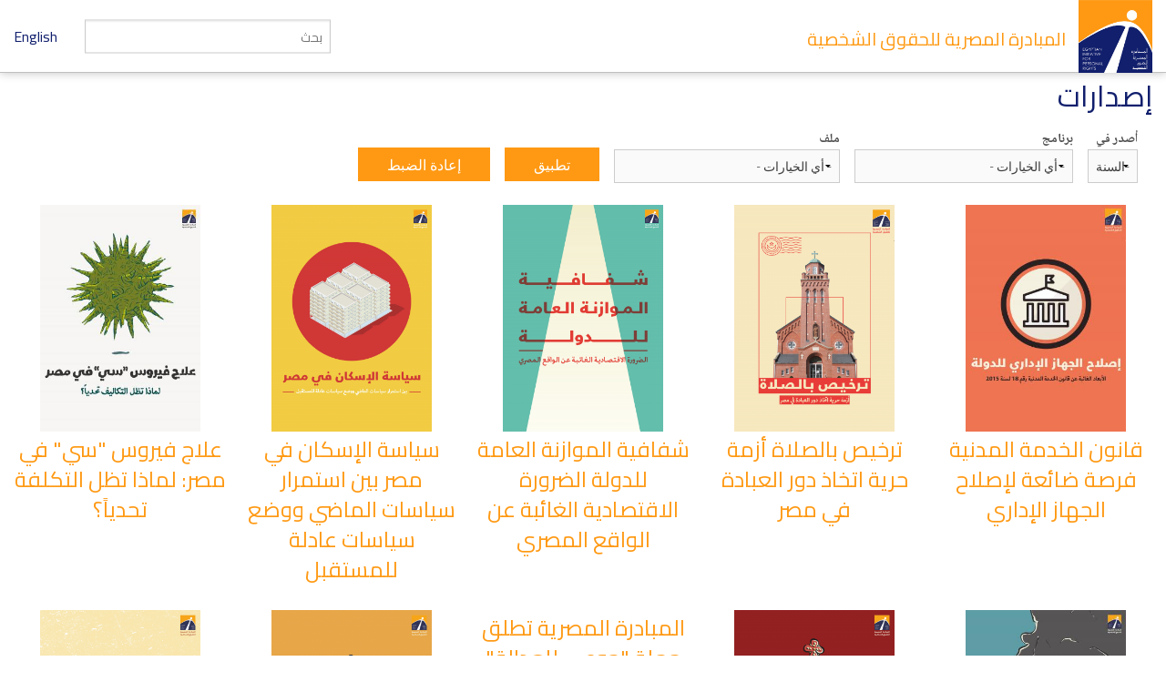

--- FILE ---
content_type: text/html; charset=utf-8
request_url: https://eipr.org/publications/%25D8%25A3%25D8%25B3%25D8%25A6%25D9%2584%25D8%25A9-%25D8%25A3%25D8%25AE%25D9%2584%25D8%25A7%25D9%2582%25D9%258A%25D8%25A9-%25D8%25AD%25D9%2588%25D9%2584-%25D8%25A7%25D9%2584%25D8%25AA%25D8%25AC%25D8%25A7%25D8%25B1%25D8%25A8-%25D8%25A7%25D9%2584%25D8%25B3%25D8%25B1%25D9%258A%25D8%25B1%25D9%258A%25D8%25A9-%25D8%25B9%25D9%2584%25D9%2589-%25D8%25A7%25D9%2584%25D8%25AF%25D9%2588%25D8%25A7%25D8%25A1-%25D9%2581%25D9%258A-%25D9%2585%25D8%25B5%25D8%25B1-%25D8%25AA%25D8%25AD%25D8%25AF%25D9%258A%25D8%25A7%25D8%25AA-%25D9%2585%25D8%25AD%25D9%2584%25D9%258A%25D8%25A9-%25D9%2588%25D8%25AA%25D9%2585%25D9%2588%25D9%258A%25D9%2584-%25D9%2585%25D9%2586-%25D8%25A7%25D9%2584%25D8%25B4%25D8%25B1%25D9%2583%25D8%25A7%25D8%25AA?page=8
body_size: 10392
content:
<!DOCTYPE html>
<!-- Sorry no IE7 support! -->
<!-- @see http://foundation.zurb.com/docs/index.html#basicHTMLMarkup -->

<!--[if IE 8]><html class="no-js lt-ie9" lang="ar" dir="rtl"> <![endif]-->
<!--[if gt IE 8]><!--> <html class="no-js" lang="ar" dir="rtl"> <!--<![endif]-->
<head>
  <meta charset="utf-8" />
<meta name="Generator" content="Drupal 7 (http://drupal.org)" />
<link rel="shortcut icon" href="https://eipr.org/sites/all/themes/eipr_theme/favicon.ico" />
<meta name="viewport" content="width=device-width, initial-scale=1.0" />
<meta http-equiv="ImageToolbar" content="false" />
  <title>إصدارات | المبادرة المصرية للحقوق الشخصية</title>
  <link rel="stylesheet" href="https://eipr.org/sites/default/files/css/css_37UrSopylIXHsBeTUewrpvuk1zvG5RvgG9GjtqzpB3o.css" />
<link rel="stylesheet" href="https://eipr.org/sites/default/files/css/css_5l1cai_VAFoFfNANxOv-NDZQRq24abSpi1mb3rGVIOc.css" />
<link rel="stylesheet" href="https://eipr.org/sites/default/files/css/css_J_ohCc4QbnxDfnfgjYYxwNiWCtINl1cXgwvMeKXbRBE.css" />
<link rel="stylesheet" href="https://eipr.org/sites/default/files/css/css_rzaY4ySU-gfEaDe3vqmE0XWvgkNEnw7bi-8_0qNMisE.css" />
<link rel="stylesheet" href="https://eipr.org/sites/default/files/css/css_BL5NM_VLF49l-8DQuiZavze3GytJm3PchMreJsouyus.css" />
  <script src="https://eipr.org/sites/default/files/js/js_mOx0WHl6cNZI0fqrVldT0Ay6Zv7VRFDm9LexZoNN_NI.js"></script>
<script>document.createElement( "picture" );</script>
<script src="https://eipr.org/sites/default/files/js/js_GOikDsJOX04Aww72M-XK1hkq4qiL_1XgGsRdkL0XlDo.js"></script>
<script src="https://eipr.org/sites/default/files/js/js_hQfFzGrpUmslJ_hSV1l9Eb2JUtiDbZ5HWg2EA0MvjP0.js"></script>
<script src="https://eipr.org/sites/default/files/js/js_jO9lnNtXPrEzSCKDnID__CEMS3W_tNf3nJtkJbsqKas.js"></script>
<script src="https://www.googletagmanager.com/gtag/js?id=G-CD1SDME3TL"></script>
<script>window.dataLayer = window.dataLayer || [];function gtag(){dataLayer.push(arguments)};gtag("js", new Date());gtag("set", "developer_id.dMDhkMT", true);gtag("config", "G-CD1SDME3TL", {"groups":"default","anonymize_ip":true});</script>
<script src="https://eipr.org/sites/default/files/js/js_tohoW3twjd_OSPfKXmVI7MehgV6-owA0T9aRVyG2VmA.js"></script>
<script src="https://eipr.org/sites/default/files/js/js__iH934giAlZ-0kZ9_CYOwL3I8pEoVFyNmAajxNiQBYA.js"></script>
<script>jQuery.extend(Drupal.settings, {"basePath":"\/","pathPrefix":"","setHasJsCookie":0,"ajaxPageState":{"theme":"eipr_theme","theme_token":"r3PnkI-E3FFhQX9DEiZAjPVjKGuSmhKpoAvolwDVVEw","js":{"sites\/all\/modules\/contrib\/picture\/picturefill\/picturefill.min.js":1,"sites\/all\/modules\/contrib\/picture\/picture.min.js":1,"sites\/all\/modules\/contrib\/jquery_update\/replace\/jquery\/1.12\/jquery.min.js":1,"0":1,"misc\/jquery-extend-3.4.0.js":1,"misc\/jquery-html-prefilter-3.5.0-backport.js":1,"misc\/jquery.once.js":1,"misc\/drupal.js":1,"sites\/all\/modules\/contrib\/jquery_update\/js\/jquery_browser.js":1,"sites\/all\/libraries\/chosen\/chosen.jquery.min.js":1,"public:\/\/languages\/ar_GMNriwBByhoaaqd-yxYHqOoG31eNINTMNuUg3IWjhMQ.js":1,"sites\/all\/modules\/contrib\/google_analytics\/googleanalytics.js":1,"https:\/\/www.googletagmanager.com\/gtag\/js?id=G-CD1SDME3TL":1,"1":1,"sites\/all\/modules\/contrib\/chosen\/chosen.js":1,"sites\/all\/themes\/zurb_foundation\/js\/vendor\/modernizr.js":1,"sites\/all\/themes\/eipr_theme\/js\/foundation.min.js":1,"sites\/all\/themes\/eipr_theme\/js\/libs.min.js":1,"sites\/all\/themes\/eipr_theme\/js\/app.min.js":1},"css":{"modules\/system\/system.base.css":1,"modules\/system\/system.base-rtl.css":1,"modules\/system\/system.menus-rtl.css":1,"modules\/system\/system.messages.css":1,"modules\/system\/system.messages-rtl.css":1,"modules\/system\/system.theme.css":1,"modules\/system\/system.theme-rtl.css":1,"sites\/all\/libraries\/chosen\/chosen.css":1,"sites\/all\/modules\/contrib\/chosen\/css\/chosen-drupal.css":1,"modules\/book\/book.css":1,"modules\/book\/book-rtl.css":1,"modules\/field\/theme\/field.css":1,"modules\/field\/theme\/field-rtl.css":1,"sites\/all\/modules\/contrib\/footnotes\/footnotes.css":1,"sites\/all\/modules\/contrib\/footnotes\/footnotes-rtl.css":1,"modules\/node\/node.css":1,"sites\/all\/modules\/contrib\/picture\/picture_wysiwyg.css":1,"modules\/search\/search.css":1,"modules\/search\/search-rtl.css":1,"modules\/user\/user.css":1,"modules\/user\/user-rtl.css":1,"sites\/all\/modules\/contrib\/views\/css\/views.css":1,"sites\/all\/modules\/contrib\/views\/css\/views-rtl.css":1,"sites\/all\/modules\/contrib\/ctools\/css\/ctools.css":1,"sites\/all\/modules\/contrib\/panels\/css\/panels.css":1,"sites\/all\/libraries\/fontello\/css\/fontello.css":1,"sites\/all\/modules\/contrib\/social_media_links\/social_media_links.css":1,"sites\/all\/themes\/eipr_theme\/css\/normalize.css":1,"sites\/all\/themes\/eipr_theme\/css\/foundation.min.css":1,"sites\/all\/themes\/eipr_theme\/css\/eipr_theme.css":1,"public:\/\/css\/eipr_theme-auto-rtl.css":1,"sites\/all\/themes\/eipr_theme\/fonts\/foundation-icons\/foundation-icons.css":1}},"chosen":{"selector":"","minimum_single":10,"minimum_multiple":0,"minimum_width":200,"options":{"allow_single_deselect":true,"disable_search":false,"disable_search_threshold":5,"search_contains":true,"placeholder_text_multiple":"Choose some options","placeholder_text_single":"Choose an option","no_results_text":"No results match","inherit_select_classes":true}},"urlIsAjaxTrusted":{"\/publications\/%25D8%25A3%25D8%25B3%25D8%25A6%25D9%2584%25D8%25A9-%25D8%25A3%25D8%25AE%25D9%2584%25D8%25A7%25D9%2582%25D9%258A%25D8%25A9-%25D8%25AD%25D9%2588%25D9%2584-%25D8%25A7%25D9%2584%25D8%25AA%25D8%25AC%25D8%25A7%25D8%25B1%25D8%25A8-%25D8%25A7%25D9%2584%25D8%25B3%25D8%25B1%25D9%258A%25D8%25B1%25D9%258A%25D8%25A9-%25D8%25B9%25D9%2584%25D9%2589-%25D8%25A7%25D9%2584%25D8%25AF%25D9%2588%25D8%25A7%25D8%25A1-%25D9%2581%25D9%258A-%25D9%2585%25D8%25B5%25D8%25B1-%25D8%25AA%25D8%25AD%25D8%25AF%25D9%258A%25D8%25A7%25D8%25AA-%25D9%2585%25D8%25AD%25D9%2584%25D9%258A%25D8%25A9-%25D9%2588%25D8%25AA%25D9%2585%25D9%2588%25D9%258A%25D9%2584-%25D9%2585%25D9%2586-%25D8%25A7%25D9%2584%25D8%25B4%25D8%25B1%25D9%2583%25D8%25A7%25D8%25AA":true,"\/publications\/%25D8%25A3%25D8%25B3%25D8%25A6%25D9%2584%25D8%25A9-%25D8%25A3%25D8%25AE%25D9%2584%25D8%25A7%25D9%2582%25D9%258A%25D8%25A9-%25D8%25AD%25D9%2588%25D9%2584-%25D8%25A7%25D9%2584%25D8%25AA%25D8%25AC%25D8%25A7%25D8%25B1%25D8%25A8-%25D8%25A7%25D9%2584%25D8%25B3%25D8%25B1%25D9%258A%25D8%25B1%25D9%258A%25D8%25A9-%25D8%25B9%25D9%2584%25D9%2589-%25D8%25A7%25D9%2584%25D8%25AF%25D9%2588%25D8%25A7%25D8%25A1-%25D9%2581%25D9%258A-%25D9%2585%25D8%25B5%25D8%25B1-%25D8%25AA%25D8%25AD%25D8%25AF%25D9%258A%25D8%25A7%25D8%25AA-%25D9%2585%25D8%25AD%25D9%2584%25D9%258A%25D8%25A9-%25D9%2588%25D8%25AA%25D9%2585%25D9%2588%25D9%258A%25D9%2584-%25D9%2585%25D9%2586-%25D8%25A7%25D9%2584%25D8%25B4%25D8%25B1%25D9%2583%25D8%25A7%25D8%25AA?page=8":true},"googleanalytics":{"account":["G-CD1SDME3TL"],"trackOutbound":1,"trackMailto":1,"trackDownload":1,"trackDownloadExtensions":"7z|aac|arc|arj|asf|asx|avi|bin|csv|doc(x|m)?|dot(x|m)?|exe|flv|gif|gz|gzip|hqx|jar|jpe?g|js|mp(2|3|4|e?g)|mov(ie)?|msi|msp|pdf|phps|png|ppt(x|m)?|pot(x|m)?|pps(x|m)?|ppam|sld(x|m)?|thmx|qtm?|ra(m|r)?|sea|sit|tar|tgz|torrent|txt|wav|wma|wmv|wpd|xls(x|m|b)?|xlt(x|m)|xlam|xml|z|zip"},"currentPath":"publications\/%D8%A3%D8%B3%D8%A6%D9%84%D8%A9-%D8%A3%D8%AE%D9%84%D8%A7%D9%82%D9%8A%D8%A9-%D8%AD%D9%88%D9%84-%D8%A7%D9%84%D8%AA%D8%AC%D8%A7%D8%B1%D8%A8-%D8%A7%D9%84%D8%B3%D8%B1%D9%8A%D8%B1%D9%8A%D8%A9-%D8%B9%D9%84%D9%89-%D8%A7%D9%84%D8%AF%D9%88%D8%A7%D8%A1-%D9%81%D9%8A-%D9%85%D8%B5%D8%B1-%D8%AA%D8%AD%D8%AF%D9%8A%D8%A7%D8%AA-%D9%85%D8%AD%D9%84%D9%8A%D8%A9-%D9%88%D8%AA%D9%85%D9%88%D9%8A%D9%84-%D9%85%D9%86-%D8%A7%D9%84%D8%B4%D8%B1%D9%83%D8%A7%D8%AA","currentPathIsAdmin":false});</script>
  <!--[if lt IE 9]>
		<script src="http://html5shiv.googlecode.com/svn/trunk/html5.js"></script>
	<![endif]-->
</head>
<body class="html not-front not-logged-in no-sidebars page-publications [base64] i18n-ar lang-ar section-publications views-page" >
  <div class="skip-link">
    <a href="#main-content" class="element-invisible element-focusable">تجاوز إلى المحتوى الرئيسي</a>
  </div>
    <!--.page -->
<div role="document" class="page">

  <!--.l-header -->
  <header role="banner" class="l-header">
    <!-- Title, slogan and menu -->
    <section class="row collapse">
      <div class="columns">
        <a href="/" rel="home" title="المبادرة المصرية للحقوق الشخصية الرئيسية"><img class="logo" typeof="foaf:Image" src="https://eipr.org/sites/all/themes/eipr_theme/logo.png" alt="المبادرة المصرية للحقوق الشخصية logo" title="المبادرة المصرية للحقوق الشخصية الرئيسية" /></a>        <h1 id="site-name" class="hide-for-small">
          <a href="/" title="الرئيسية" rel="home"><span>المبادرة المصرية للحقوق الشخصية</span></a>
        </h1>
        <a href="/en" class="site-language-switcher en">English</a>                  <div class="search-form-wrapper">
            <form action="/search" method="get" id="search-form" accept-charset="UTF-8">
              <input type="text" id="edit-keywords" name="keywords" value="" size="20" maxlength="128" class="form-text" placeholder="بحث">
            </form>
          </div>
              </div>
    </section>
    <!-- End title, slogan and menu -->
      </header>
  <!--/.l-header -->
    
  
  <!--.l-main -->
  <main role="main" class="l-main">
    <!-- .l-main region -->
    <div class="main">
      <div class="page-title-container">
                            <h1 id="page-title" class="title">إصدارات</h1>
                  
                                    
              </div>
        
      
    <div class="view view-publications view-id-publications view-display-id-page_publications view-dom-id-06833197634b75754c2fccdc70b9d301">
        
      <div class="view-filters">
      <form action="/publications/%25D8%25A3%25D8%25B3%25D8%25A6%25D9%2584%25D8%25A9-%25D8%25A3%25D8%25AE%25D9%2584%25D8%25A7%25D9%2582%25D9%258A%25D8%25A9-%25D8%25AD%25D9%2588%25D9%2584-%25D8%25A7%25D9%2584%25D8%25AA%25D8%25AC%25D8%25A7%25D8%25B1%25D8%25A8-%25D8%25A7%25D9%2584%25D8%25B3%25D8%25B1%25D9%258A%25D8%25B1%25D9%258A%25D8%25A9-%25D8%25B9%25D9%2584%25D9%2589-%25D8%25A7%25D9%2584%25D8%25AF%25D9%2588%25D8%25A7%25D8%25A1-%25D9%2581%25D9%258A-%25D9%2585%25D8%25B5%25D8%25B1-%25D8%25AA%25D8%25AD%25D8%25AF%25D9%258A%25D8%25A7%25D8%25AA-%25D9%2585%25D8%25AD%25D9%2584%25D9%258A%25D8%25A9-%25D9%2588%25D8%25AA%25D9%2585%25D9%2588%25D9%258A%25D9%2584-%25D9%2585%25D9%2586-%25D8%25A7%25D9%2584%25D8%25B4%25D8%25B1%25D9%2583%25D8%25A7%25D8%25AA" method="get" id="views-exposed-form-publications-page-publications" accept-charset="UTF-8"><div><div class="views-exposed-form">
  <div class="views-exposed-widgets clearfix">
          <div id="date_views_exposed_filter-535a39d7a437205b3cc319d1a8ecad7b-wrapper" class="views-exposed-widget views-widget-filter-date_filter">
                  <label for="date_views_exposed_filter-535a39d7a437205b3cc319d1a8ecad7b">
            أصدر في          </label>
                        <div class="views-widget">
          <div id="date_views_exposed_filter-535a39d7a437205b3cc319d1a8ecad7b" class="form-wrapper"><div id="edit-date-filter-value-wrapper"><div id="edit-date-filter-value-inside-wrapper"><div  class="container-inline-date"><div class="form-item form-type-date-select form-item-date-filter-value">
  <label class="element-invisible" for="edit-date-filter-value">‏أصدر في ‏</label>
 <div id="edit-date-filter-value"  class="date-padding clearfix"><div class="form-item form-type-select form-item-date-filter-value-year">
  <label class="element-invisible" for="edit-date-filter-value-year">‏السنة ‏</label>
 <div class="date-year"><select class="date-year chosen-rtl form-select" id="edit-date-filter-value-year" name="date_filter[value][year]"><option value="" selected="selected">-السنة</option><option value="2001">2001</option><option value="2002">2002</option><option value="2003">2003</option><option value="2004">2004</option><option value="2005">2005</option><option value="2006">2006</option><option value="2007">2007</option><option value="2008">2008</option><option value="2009">2009</option><option value="2010">2010</option><option value="2011">2011</option><option value="2012">2012</option><option value="2013">2013</option><option value="2014">2014</option><option value="2015">2015</option><option value="2016">2016</option><option value="2017">2017</option><option value="2018">2018</option><option value="2019">2019</option><option value="2020">2020</option><option value="2021">2021</option><option value="2022">2022</option><option value="2023">2023</option><option value="2024">2024</option><option value="2025">2025</option><option value="2026">2026</option></select></div>
</div>
</div>
</div>
</div></div></div></div>        </div>
              </div>
          <div id="edit-tid-i18n-wrapper" class="views-exposed-widget views-widget-filter-tid_i18n">
                  <label for="edit-tid-i18n">
            برنامج          </label>
                        <div class="views-widget">
          <div class="form-item form-type-select form-item-tid-i18n">
 <select class="chosen-rtl form-select" id="edit-tid-i18n" name="tid_i18n"><option value="All">- أي الخيارات -</option><option value="163">العدالة الجنائية</option><option value="161">العدالة الاقتصادية والاجتماعية</option><option value="162">الحريات المدنية</option><option value="411">الآليات الإقليمية والدولية لحقوق الإنسان‬‎</option></select>
</div>
        </div>
              </div>
          <div id="edit-tid-i18n-1-wrapper" class="views-exposed-widget views-widget-filter-tid_i18n_1">
                  <label for="edit-tid-i18n-1">
            ملف          </label>
                        <div class="views-widget">
          <div class="form-item form-type-select form-item-tid-i18n-1">
 <select class="chosen-rtl form-select" id="edit-tid-i18n-1" name="tid_i18n_1"><option value="All">- أي الخيارات -</option><option value="2917">External Debt</option><option value="3425">الحق في الدواء</option><option value="2919">الديون الخارجية</option><option value="2591">العنف الطائفي</option><option value="3080">الحق في الوصول للمعلومات</option><option value="152">العنف الشرطي</option><option value="1365">الاختفاء القسري</option><option value="1959">الحق في التعليم</option><option value="1381">العنف الجنسي</option><option value="587">الحق في محاكمة عادلة</option><option value="135">العدالة الضريبية</option><option value="151">القضاء في مصر</option><option value="143">الكنيسة القبطية</option><option value="146">الميول الجنسية وهوية النوع</option><option value="134">الموازنة العامة للدولة</option><option value="413">اللجنة الأفريقية لحقوق الإنسان والشعوب‎</option><option value="153">السجون</option><option value="149">الدستور المصري</option><option value="140">الحريات الرقمية</option><option value="288">الحبس الاحتياطي</option><option value="133">العدالة البيئية</option><option value="132">الحق في السكن</option><option value="131">الحق في الصحة</option><option value="147">الحقوق والصحة الجنسية والإنجابية</option><option value="138">الحقوق الاقتصادية</option><option value="144">الجندر وحقوق الإنسان</option><option value="155">النيابة العامة</option><option value="136">مكافحة الفساد</option><option value="142">مؤسسة الأزهر</option><option value="137">مؤسسات التمويل الدولية</option><option value="141">مؤسسات الدولة الدينية</option><option value="139">حرية الرأي والتعبير</option><option value="688">حرية الدين والمعتقد</option><option value="301">حقوق الإنسان ومكافحة الإرهاب</option><option value="150">حقوق التجمع والتنظيم</option><option value="156">سياسة عقابية</option><option value="145">حقوق النساء والفتيات</option><option value="148">مباشرة الحقوق السياسية</option><option value="154">عقوبة الإعدام</option><option value="333">أماكن الإحتجاز</option><option value="415">الأمم المتحدة‬</option><option value="157">إجراءات جنائية</option></select>
</div>
        </div>
              </div>
                    <div class="views-exposed-widget views-submit-button">
      <button id="edit-submit-publications" name="" value="تطبيق" type="submit" class="form-submit">تطبيق</button>
    </div>
          <div class="views-exposed-widget views-reset-button">
        <button id="edit-reset" name="op" value="إعادة الضبط" type="submit" class="form-submit">إعادة الضبط</button>
      </div>
      </div>
</div>
</div></form>    </div>
  
  
      <div class="view-content">
          <ul class="large-block-grid-5 medium-block-grid-4 small-block-grid-1">          <li class="views-row views-row-1 views-row-odd views-row-first"><article  about="/publications/%D9%82%D8%A7%D9%86%D9%88%D9%86-%D8%A7%D9%84%D8%AE%D8%AF%D9%85%D8%A9-%D8%A7%D9%84%D9%85%D8%AF%D9%86%D9%8A%D8%A9-%D9%81%D8%B1%D8%B5%D8%A9-%D8%B6%D8%A7%D8%A6%D8%B9%D8%A9-%D9%84%D8%A5%D8%B5%D9%84%D8%A7%D8%AD-%D8%A7%D9%84%D8%AC%D9%87%D8%A7%D8%B2-%D8%A7%D9%84%D8%A5%D8%AF%D8%A7%D8%B1%D9%8A" typeof="sioc:Item foaf:Document" class="ds-1col node node-publication view-mode-feature clearfix">

  
  <figure class="node-image"><a href="/publications/%D9%82%D8%A7%D9%86%D9%88%D9%86-%D8%A7%D9%84%D8%AE%D8%AF%D9%85%D8%A9-%D8%A7%D9%84%D9%85%D8%AF%D9%86%D9%8A%D8%A9-%D9%81%D8%B1%D8%B5%D8%A9-%D8%B6%D8%A7%D8%A6%D8%B9%D8%A9-%D9%84%D8%A5%D8%B5%D9%84%D8%A7%D8%AD-%D8%A7%D9%84%D8%AC%D9%87%D8%A7%D8%B2-%D8%A7%D9%84%D8%A5%D8%AF%D8%A7%D8%B1%D9%8A"><img typeof="foaf:Image" src="https://eipr.org/sites/default/files/styles/publication_cover_thumbnail/public/images/covers/2368-ar-report-cover.jpg?itok=NkW2P1xC" width="320" height="454" alt="" /></a></figure><div class="field field-name-title"><h2 class="node-title"><a href="/publications/%D9%82%D8%A7%D9%86%D9%88%D9%86-%D8%A7%D9%84%D8%AE%D8%AF%D9%85%D8%A9-%D8%A7%D9%84%D9%85%D8%AF%D9%86%D9%8A%D8%A9-%D9%81%D8%B1%D8%B5%D8%A9-%D8%B6%D8%A7%D8%A6%D8%B9%D8%A9-%D9%84%D8%A5%D8%B5%D9%84%D8%A7%D8%AD-%D8%A7%D9%84%D8%AC%D9%87%D8%A7%D8%B2-%D8%A7%D9%84%D8%A5%D8%AF%D8%A7%D8%B1%D9%8A">قانون الخدمة المدنية فرصة ضائعة لإصلاح الجهاز الإداري</a></h2></div></article>

</li>
          <li class="views-row views-row-2 views-row-even"><article  about="/publications/%D8%AA%D8%B1%D8%AE%D9%8A%D8%B5-%D8%A8%D8%A7%D9%84%D8%B5%D9%84%D8%A7%D8%A9-%D8%A3%D8%B2%D9%85%D8%A9-%D8%AD%D8%B1%D9%8A%D8%A9-%D8%A7%D8%AA%D8%AE%D8%A7%D8%B0-%D8%AF%D9%88%D8%B1-%D8%A7%D9%84%D8%B9%D8%A8%D8%A7%D8%AF%D8%A9-%D9%81%D9%8A-%D9%85%D8%B5%D8%B1" typeof="sioc:Item foaf:Document" class="ds-1col node node-publication view-mode-feature clearfix">

  
  <figure class="node-image"><a href="/publications/%D8%AA%D8%B1%D8%AE%D9%8A%D8%B5-%D8%A8%D8%A7%D9%84%D8%B5%D9%84%D8%A7%D8%A9-%D8%A3%D8%B2%D9%85%D8%A9-%D8%AD%D8%B1%D9%8A%D8%A9-%D8%A7%D8%AA%D8%AE%D8%A7%D8%B0-%D8%AF%D9%88%D8%B1-%D8%A7%D9%84%D8%B9%D8%A8%D8%A7%D8%AF%D8%A9-%D9%81%D9%8A-%D9%85%D8%B5%D8%B1"><img typeof="foaf:Image" src="https://eipr.org/sites/default/files/styles/publication_cover_thumbnail/public/images/covers/2314-ar-report-cover.png?itok=7rS75baU" width="320" height="454" alt="" /></a></figure><div class="field field-name-title"><h2 class="node-title"><a href="/publications/%D8%AA%D8%B1%D8%AE%D9%8A%D8%B5-%D8%A8%D8%A7%D9%84%D8%B5%D9%84%D8%A7%D8%A9-%D8%A3%D8%B2%D9%85%D8%A9-%D8%AD%D8%B1%D9%8A%D8%A9-%D8%A7%D8%AA%D8%AE%D8%A7%D8%B0-%D8%AF%D9%88%D8%B1-%D8%A7%D9%84%D8%B9%D8%A8%D8%A7%D8%AF%D8%A9-%D9%81%D9%8A-%D9%85%D8%B5%D8%B1">ترخيص بالصلاة أزمة حرية اتخاذ دور العبادة في مصر</a></h2></div></article>

</li>
          <li class="views-row views-row-3 views-row-odd"><article  about="/publications/%D8%B4%D9%81%D8%A7%D9%81%D9%8A%D8%A9-%D8%A7%D9%84%D9%85%D9%88%D8%A7%D8%B2%D9%86%D8%A9-%D8%A7%D9%84%D8%B9%D8%A7%D9%85%D8%A9-%D9%84%D9%84%D8%AF%D9%88%D9%84%D8%A9-%D8%A7%D9%84%D8%B6%D8%B1%D9%88%D8%B1%D8%A9-%D8%A7%D9%84%D8%A7%D9%82%D8%AA%D8%B5%D8%A7%D8%AF%D9%8A%D8%A9-%D8%A7%D9%84%D8%BA%D8%A7%D8%A6%D8%A8%D8%A9-%D8%B9%D9%86-%D8%A7%D9%84%D9%88%D8%A7%D9%82%D8%B9-%D8%A7%D9%84%D9%85%D8%B5%D8%B1%D9%8A" typeof="sioc:Item foaf:Document" class="ds-1col node node-publication view-mode-feature clearfix">

  
  <figure class="node-image"><a href="/publications/%D8%B4%D9%81%D8%A7%D9%81%D9%8A%D8%A9-%D8%A7%D9%84%D9%85%D9%88%D8%A7%D8%B2%D9%86%D8%A9-%D8%A7%D9%84%D8%B9%D8%A7%D9%85%D8%A9-%D9%84%D9%84%D8%AF%D9%88%D9%84%D8%A9-%D8%A7%D9%84%D8%B6%D8%B1%D9%88%D8%B1%D8%A9-%D8%A7%D9%84%D8%A7%D9%82%D8%AA%D8%B5%D8%A7%D8%AF%D9%8A%D8%A9-%D8%A7%D9%84%D8%BA%D8%A7%D8%A6%D8%A8%D8%A9-%D8%B9%D9%86-%D8%A7%D9%84%D9%88%D8%A7%D9%82%D8%B9-%D8%A7%D9%84%D9%85%D8%B5%D8%B1%D9%8A"><img typeof="foaf:Image" src="https://eipr.org/sites/default/files/styles/publication_cover_thumbnail/public/images/covers/2302-ar-report-cover.png?itok=jujegEQc" width="320" height="454" alt="" /></a></figure><div class="field field-name-title"><h2 class="node-title"><a href="/publications/%D8%B4%D9%81%D8%A7%D9%81%D9%8A%D8%A9-%D8%A7%D9%84%D9%85%D9%88%D8%A7%D8%B2%D9%86%D8%A9-%D8%A7%D9%84%D8%B9%D8%A7%D9%85%D8%A9-%D9%84%D9%84%D8%AF%D9%88%D9%84%D8%A9-%D8%A7%D9%84%D8%B6%D8%B1%D9%88%D8%B1%D8%A9-%D8%A7%D9%84%D8%A7%D9%82%D8%AA%D8%B5%D8%A7%D8%AF%D9%8A%D8%A9-%D8%A7%D9%84%D8%BA%D8%A7%D8%A6%D8%A8%D8%A9-%D8%B9%D9%86-%D8%A7%D9%84%D9%88%D8%A7%D9%82%D8%B9-%D8%A7%D9%84%D9%85%D8%B5%D8%B1%D9%8A">شفافية الموازنة العامة للدولة الضرورة الاقتصادية الغائبة عن الواقع المصري</a></h2></div></article>

</li>
          <li class="views-row views-row-4 views-row-even"><article  about="/publications/%D8%B3%D9%8A%D8%A7%D8%B3%D8%A9-%D8%A7%D9%84%D8%A5%D8%B3%D9%83%D8%A7%D9%86-%D9%81%D9%8A-%D9%85%D8%B5%D8%B1-%D8%A8%D9%8A%D9%86-%D8%A7%D8%B3%D8%AA%D9%85%D8%B1%D8%A7%D8%B1-%D8%B3%D9%8A%D8%A7%D8%B3%D8%A7%D8%AA-%D8%A7%D9%84%D9%85%D8%A7%D8%B6%D9%8A-%D9%88%D9%88%D8%B6%D8%B9-%D8%B3%D9%8A%D8%A7%D8%B3%D8%A7%D8%AA-%D8%B9%D8%A7%D8%AF%D9%84%D8%A9-%D9%84%D9%84%D9%85%D8%B3%D8%AA%D9%82%D8%A8%D9%84" typeof="sioc:Item foaf:Document" class="ds-1col node node-publication view-mode-feature clearfix">

  
  <figure class="node-image"><a href="/publications/%D8%B3%D9%8A%D8%A7%D8%B3%D8%A9-%D8%A7%D9%84%D8%A5%D8%B3%D9%83%D8%A7%D9%86-%D9%81%D9%8A-%D9%85%D8%B5%D8%B1-%D8%A8%D9%8A%D9%86-%D8%A7%D8%B3%D8%AA%D9%85%D8%B1%D8%A7%D8%B1-%D8%B3%D9%8A%D8%A7%D8%B3%D8%A7%D8%AA-%D8%A7%D9%84%D9%85%D8%A7%D8%B6%D9%8A-%D9%88%D9%88%D8%B6%D8%B9-%D8%B3%D9%8A%D8%A7%D8%B3%D8%A7%D8%AA-%D8%B9%D8%A7%D8%AF%D9%84%D8%A9-%D9%84%D9%84%D9%85%D8%B3%D8%AA%D9%82%D8%A8%D9%84"><img typeof="foaf:Image" src="https://eipr.org/sites/default/files/styles/publication_cover_thumbnail/public/images/covers/2294-ar-report-cover.png?itok=lJtN0lPy" width="320" height="453" alt="" /></a></figure><div class="field field-name-title"><h2 class="node-title"><a href="/publications/%D8%B3%D9%8A%D8%A7%D8%B3%D8%A9-%D8%A7%D9%84%D8%A5%D8%B3%D9%83%D8%A7%D9%86-%D9%81%D9%8A-%D9%85%D8%B5%D8%B1-%D8%A8%D9%8A%D9%86-%D8%A7%D8%B3%D8%AA%D9%85%D8%B1%D8%A7%D8%B1-%D8%B3%D9%8A%D8%A7%D8%B3%D8%A7%D8%AA-%D8%A7%D9%84%D9%85%D8%A7%D8%B6%D9%8A-%D9%88%D9%88%D8%B6%D8%B9-%D8%B3%D9%8A%D8%A7%D8%B3%D8%A7%D8%AA-%D8%B9%D8%A7%D8%AF%D9%84%D8%A9-%D9%84%D9%84%D9%85%D8%B3%D8%AA%D9%82%D8%A8%D9%84">سياسة الإسكان في مصر بين استمرار سياسات الماضي ووضع سياسات عادلة للمستقبل</a></h2></div></article>

</li>
          <li class="views-row views-row-5 views-row-odd"><article  about="/publications/%D8%B9%D9%84%D8%A7%D8%AC-%D9%81%D9%8A%D8%B1%D9%88%D8%B3-%D8%B3%D9%8A-%D9%81%D9%8A-%D9%85%D8%B5%D8%B1-%D9%84%D9%85%D8%A7%D8%B0%D8%A7-%D8%AA%D8%B8%D9%84-%D8%A7%D9%84%D8%AA%D9%83%D9%84%D9%81%D8%A9-%D8%AA%D8%AD%D8%AF%D9%8A%D8%A7%D9%8B%D8%9F" typeof="sioc:Item foaf:Document" class="ds-1col node node-publication view-mode-feature clearfix">

  
  <figure class="node-image"><a href="/publications/%D8%B9%D9%84%D8%A7%D8%AC-%D9%81%D9%8A%D8%B1%D9%88%D8%B3-%D8%B3%D9%8A-%D9%81%D9%8A-%D9%85%D8%B5%D8%B1-%D9%84%D9%85%D8%A7%D8%B0%D8%A7-%D8%AA%D8%B8%D9%84-%D8%A7%D9%84%D8%AA%D9%83%D9%84%D9%81%D8%A9-%D8%AA%D8%AD%D8%AF%D9%8A%D8%A7%D9%8B%D8%9F"><img typeof="foaf:Image" src="https://eipr.org/sites/default/files/styles/publication_cover_thumbnail/public/images/covers/2263-ar-report-cover.jpg?itok=HkbtypB5" width="320" height="454" alt="" /></a></figure><div class="field field-name-title"><h2 class="node-title"><a href="/publications/%D8%B9%D9%84%D8%A7%D8%AC-%D9%81%D9%8A%D8%B1%D9%88%D8%B3-%D8%B3%D9%8A-%D9%81%D9%8A-%D9%85%D8%B5%D8%B1-%D9%84%D9%85%D8%A7%D8%B0%D8%A7-%D8%AA%D8%B8%D9%84-%D8%A7%D9%84%D8%AA%D9%83%D9%84%D9%81%D8%A9-%D8%AA%D8%AD%D8%AF%D9%8A%D8%A7%D9%8B%D8%9F">علاج فيروس &quot;سي&quot; في مصر: لماذا تظل التكلفة تحدياً؟</a></h2></div></article>

</li>
          <li class="views-row views-row-6 views-row-even"><article  about="/publications/%D9%85%D8%A4%D8%B3%D8%B3%D8%A9-%D8%A7%D9%84%D8%AA%D9%85%D9%88%D9%8A%D9%84-%D8%A7%D9%84%D8%AF%D9%88%D9%84%D9%8A%D8%A9-%D9%88%D8%A5%D9%86%D9%81%D8%A7%D8%B0-%D9%85%D8%B9%D8%A7%D9%8A%D9%8A%D8%B1-%D8%A7%D9%84%D8%A7%D8%B3%D8%AA%D8%AF%D8%A7%D9%85%D8%A9-%D8%A7%D9%84%D8%A8%D9%8A%D8%A6%D9%8A%D8%A9-%D9%88%D8%A7%D9%84%D8%A7%D8%AC%D8%AA%D9%85%D8%A7%D8%B9%D9%8A%D8%A9" typeof="sioc:Item foaf:Document" class="ds-1col node node-publication view-mode-feature clearfix">

  
  <figure class="node-image"><a href="/publications/%D9%85%D8%A4%D8%B3%D8%B3%D8%A9-%D8%A7%D9%84%D8%AA%D9%85%D9%88%D9%8A%D9%84-%D8%A7%D9%84%D8%AF%D9%88%D9%84%D9%8A%D8%A9-%D9%88%D8%A5%D9%86%D9%81%D8%A7%D8%B0-%D9%85%D8%B9%D8%A7%D9%8A%D9%8A%D8%B1-%D8%A7%D9%84%D8%A7%D8%B3%D8%AA%D8%AF%D8%A7%D9%85%D8%A9-%D8%A7%D9%84%D8%A8%D9%8A%D8%A6%D9%8A%D8%A9-%D9%88%D8%A7%D9%84%D8%A7%D8%AC%D8%AA%D9%85%D8%A7%D8%B9%D9%8A%D8%A9"><img typeof="foaf:Image" src="https://eipr.org/sites/default/files/styles/publication_cover_thumbnail/public/images/covers/2240-ar-report-cover.jpg?itok=bgbu9kYG" width="320" height="454" alt="" /></a></figure><div class="field field-name-title"><h2 class="node-title"><a href="/publications/%D9%85%D8%A4%D8%B3%D8%B3%D8%A9-%D8%A7%D9%84%D8%AA%D9%85%D9%88%D9%8A%D9%84-%D8%A7%D9%84%D8%AF%D9%88%D9%84%D9%8A%D8%A9-%D9%88%D8%A5%D9%86%D9%81%D8%A7%D8%B0-%D9%85%D8%B9%D8%A7%D9%8A%D9%8A%D8%B1-%D8%A7%D9%84%D8%A7%D8%B3%D8%AA%D8%AF%D8%A7%D9%85%D8%A9-%D8%A7%D9%84%D8%A8%D9%8A%D8%A6%D9%8A%D8%A9-%D9%88%D8%A7%D9%84%D8%A7%D8%AC%D8%AA%D9%85%D8%A7%D8%B9%D9%8A%D8%A9">مؤسسة التمويل الدولية وإنفاذ معايير الاستدامة البيئية والاجتماعية</a></h2></div></article>

</li>
          <li class="views-row views-row-7 views-row-odd"><article  about="/publications/%D8%AF%D9%8A%D9%85%D9%82%D8%B1%D8%A7%D8%B7%D9%8A%D8%A9-%D8%A7%EF%BB%B9%D9%83%D9%84%D9%8A%D8%B1%D9%88%D8%B3" typeof="sioc:Item foaf:Document" class="ds-1col node node-publication view-mode-feature clearfix">

  
  <figure class="node-image"><a href="/publications/%D8%AF%D9%8A%D9%85%D9%82%D8%B1%D8%A7%D8%B7%D9%8A%D8%A9-%D8%A7%EF%BB%B9%D9%83%D9%84%D9%8A%D8%B1%D9%88%D8%B3"><img typeof="foaf:Image" src="https://eipr.org/sites/default/files/styles/publication_cover_thumbnail/public/images/covers/2231-ar-report-cover.png?itok=p1WQRUa5" width="320" height="453" alt="" /></a></figure><div class="field field-name-title"><h2 class="node-title"><a href="/publications/%D8%AF%D9%8A%D9%85%D9%82%D8%B1%D8%A7%D8%B7%D9%8A%D8%A9-%D8%A7%EF%BB%B9%D9%83%D9%84%D9%8A%D8%B1%D9%88%D8%B3">ديمقراطية اﻹكليروس </a></h2></div></article>

</li>
          <li class="views-row views-row-8 views-row-even"><article  about="/publications/%D8%A7%D9%84%D9%85%D8%A8%D8%A7%D8%AF%D8%B1%D8%A9-%D8%A7%D9%84%D9%85%D8%B5%D8%B1%D9%8A%D8%A9-%D8%AA%D8%B7%D9%84%D9%82-%D8%AD%D9%85%D9%84%D8%A9-%D8%AC%D9%88%D8%B9%D9%89-%D9%84%D9%84%D8%B9%D8%AF%D8%A7%D9%84%D8%A9-%D9%84%D8%AF%D8%B9%D9%85-%D8%AD%D9%82%D9%88%D9%82-%D8%A7%D9%84%D9%85%D8%B6%D8%B1%D8%A8%D9%8A%D9%86-%D8%B9%D9%86-%D8%A7%D9%84%D8%B7%D8%B9%D8%A7%D9%85-%D9%81%D9%8A-%D8%A7%D9%84%D8%B3%D8%AC%D9%88%D9%86-%D8%A7%D9%84%D9%85%D8%B5%D8%B1%D9%8A%D8%A9" typeof="sioc:Item foaf:Document" class="ds-1col node node-publication view-mode-feature clearfix">

  
  <div class="field field-name-title"><h2 class="node-title"><a href="/publications/%D8%A7%D9%84%D9%85%D8%A8%D8%A7%D8%AF%D8%B1%D8%A9-%D8%A7%D9%84%D9%85%D8%B5%D8%B1%D9%8A%D8%A9-%D8%AA%D8%B7%D9%84%D9%82-%D8%AD%D9%85%D9%84%D8%A9-%D8%AC%D9%88%D8%B9%D9%89-%D9%84%D9%84%D8%B9%D8%AF%D8%A7%D9%84%D8%A9-%D9%84%D8%AF%D8%B9%D9%85-%D8%AD%D9%82%D9%88%D9%82-%D8%A7%D9%84%D9%85%D8%B6%D8%B1%D8%A8%D9%8A%D9%86-%D8%B9%D9%86-%D8%A7%D9%84%D8%B7%D8%B9%D8%A7%D9%85-%D9%81%D9%8A-%D8%A7%D9%84%D8%B3%D8%AC%D9%88%D9%86-%D8%A7%D9%84%D9%85%D8%B5%D8%B1%D9%8A%D8%A9">المبادرة المصرية تطلق حملة &quot;جوعى للعدالة&quot; لدعم حقوق المضربين عن الطعام في السجون المصرية</a></h2></div></article>

</li>
          <li class="views-row views-row-9 views-row-odd"><article  about="/publications/%D9%81%D8%B1%D8%B5-%D8%A7%D9%84%D8%AD%D9%88%D8%A7%D8%B1-%D8%A7%D9%84%D8%A7%D8%AC%D8%AA%D9%85%D8%A7%D8%B9%D9%8A-%D9%81%D9%8A-%D9%85%D8%B5%D8%B1" typeof="sioc:Item foaf:Document" class="ds-1col node node-publication view-mode-feature clearfix">

  
  <figure class="node-image"><a href="/publications/%D9%81%D8%B1%D8%B5-%D8%A7%D9%84%D8%AD%D9%88%D8%A7%D8%B1-%D8%A7%D9%84%D8%A7%D8%AC%D8%AA%D9%85%D8%A7%D8%B9%D9%8A-%D9%81%D9%8A-%D9%85%D8%B5%D8%B1"><img typeof="foaf:Image" src="https://eipr.org/sites/default/files/styles/publication_cover_thumbnail/public/images/covers/2216-ar-report-cover.png?itok=qgzMfpze" width="320" height="453" alt="" /></a></figure><div class="field field-name-title"><h2 class="node-title"><a href="/publications/%D9%81%D8%B1%D8%B5-%D8%A7%D9%84%D8%AD%D9%88%D8%A7%D8%B1-%D8%A7%D9%84%D8%A7%D8%AC%D8%AA%D9%85%D8%A7%D8%B9%D9%8A-%D9%81%D9%8A-%D9%85%D8%B5%D8%B1">فرص الحوار الاجتماعي في مصر</a></h2></div></article>

</li>
          <li class="views-row views-row-10 views-row-even"><article  about="/publications/%D8%AA%D8%B9%D8%AF%D9%8A%D9%84%D8%A7%D8%AA-%D9%84%D8%A7%D8%A6%D8%AD%D8%A9-%D8%A7%D9%84%D8%B3%D8%AC%D9%88%D9%86-%D8%AF%D9%88%D9%86-%D8%A7%D9%84%D9%85%D8%B3%D8%AA%D9%88%D9%8A-%D9%88%D8%AA%D9%86%D9%82%D8%B5%D9%87%D8%A7-%D8%A7%D9%84%D8%B4%D9%81%D8%A7%D9%81%D9%8A%D8%A9" typeof="sioc:Item foaf:Document" class="ds-1col node node-publication view-mode-feature clearfix">

  
  <figure class="node-image"><a href="/publications/%D8%AA%D8%B9%D8%AF%D9%8A%D9%84%D8%A7%D8%AA-%D9%84%D8%A7%D8%A6%D8%AD%D8%A9-%D8%A7%D9%84%D8%B3%D8%AC%D9%88%D9%86-%D8%AF%D9%88%D9%86-%D8%A7%D9%84%D9%85%D8%B3%D8%AA%D9%88%D9%8A-%D9%88%D8%AA%D9%86%D9%82%D8%B5%D9%87%D8%A7-%D8%A7%D9%84%D8%B4%D9%81%D8%A7%D9%81%D9%8A%D8%A9"><img typeof="foaf:Image" src="https://eipr.org/sites/default/files/styles/publication_cover_thumbnail/public/images/covers/2212-ar-report-cover.png?itok=mIh28Qxq" width="320" height="453" alt="" /></a></figure><div class="field field-name-title"><h2 class="node-title"><a href="/publications/%D8%AA%D8%B9%D8%AF%D9%8A%D9%84%D8%A7%D8%AA-%D9%84%D8%A7%D8%A6%D8%AD%D8%A9-%D8%A7%D9%84%D8%B3%D8%AC%D9%88%D9%86-%D8%AF%D9%88%D9%86-%D8%A7%D9%84%D9%85%D8%B3%D8%AA%D9%88%D9%8A-%D9%88%D8%AA%D9%86%D9%82%D8%B5%D9%87%D8%A7-%D8%A7%D9%84%D8%B4%D9%81%D8%A7%D9%81%D9%8A%D8%A9">تعديلات لائحة السجون دون المستوي وتنقصها الشفافية </a></h2></div></article>

</li>
          <li class="views-row views-row-11 views-row-odd"><article  about="/publications/%D9%82%D8%A7%D9%86%D9%88%D9%86-%D9%83%D8%A7%D8%AA%D9%85-%D9%84%D9%84%D8%B5%D9%88%D8%AA-%D8%AD%D9%88%D9%84-%D8%AF%D8%B3%D8%AA%D9%88%D8%B1%D9%8A%D8%A9-%D9%82%D8%A7%D9%86%D9%88%D9%86-%D8%A7%D9%84%D8%AA%D8%B8%D8%A7%D9%87%D8%B1-%D9%88%D8%A7%D9%84%D8%AD%D9%82-%D9%81%D9%8A-%D8%A7%D9%84%D8%A7%D8%AC%D8%AA%D9%85%D8%A7%D8%B9-%D8%A7%D9%84%D8%B3%D9%84%D9%85%D9%8A" typeof="sioc:Item foaf:Document" class="ds-1col node node-publication view-mode-feature clearfix">

  
  <figure class="node-image"><a href="/publications/%D9%82%D8%A7%D9%86%D9%88%D9%86-%D9%83%D8%A7%D8%AA%D9%85-%D9%84%D9%84%D8%B5%D9%88%D8%AA-%D8%AD%D9%88%D9%84-%D8%AF%D8%B3%D8%AA%D9%88%D8%B1%D9%8A%D8%A9-%D9%82%D8%A7%D9%86%D9%88%D9%86-%D8%A7%D9%84%D8%AA%D8%B8%D8%A7%D9%87%D8%B1-%D9%88%D8%A7%D9%84%D8%AD%D9%82-%D9%81%D9%8A-%D8%A7%D9%84%D8%A7%D8%AC%D8%AA%D9%85%D8%A7%D8%B9-%D8%A7%D9%84%D8%B3%D9%84%D9%85%D9%8A"><img typeof="foaf:Image" src="https://eipr.org/sites/default/files/styles/publication_cover_thumbnail/public/images/covers/2207-ar-report-cover_0.jpg?itok=8LyRxcPl" width="320" height="453" alt="" /></a></figure><div class="field field-name-title"><h2 class="node-title"><a href="/publications/%D9%82%D8%A7%D9%86%D9%88%D9%86-%D9%83%D8%A7%D8%AA%D9%85-%D9%84%D9%84%D8%B5%D9%88%D8%AA-%D8%AD%D9%88%D9%84-%D8%AF%D8%B3%D8%AA%D9%88%D8%B1%D9%8A%D8%A9-%D9%82%D8%A7%D9%86%D9%88%D9%86-%D8%A7%D9%84%D8%AA%D8%B8%D8%A7%D9%87%D8%B1-%D9%88%D8%A7%D9%84%D8%AD%D9%82-%D9%81%D9%8A-%D8%A7%D9%84%D8%A7%D8%AC%D8%AA%D9%85%D8%A7%D8%B9-%D8%A7%D9%84%D8%B3%D9%84%D9%85%D9%8A">&quot;قانون كاتم للصوت&quot;  حول دستورية قانون التظاهر والحق في الاجتماع السلمي</a></h2></div></article>

</li>
          <li class="views-row views-row-12 views-row-even"><article  about="/publications/%D9%83%D9%8A%D9%81-%D9%86%D8%B3%D8%AA%D9%81%D9%8A%D8%AF-%D9%85%D9%86-%D8%A3%D9%85%D9%88%D8%A7%D9%84%D9%86%D8%A7-%D8%A7%D9%84%D9%85%D9%86%D9%87%D9%88%D8%A8%D8%A9%D8%9F-%D8%A7%D9%84%D9%85%D9%85%D8%A7%D8%B1%D8%B3%D8%A7%D8%AA-%D8%A7%D9%84%D9%85%D9%8F%D8%AB%D9%84%D9%89-%D9%84%D8%A5%D8%AF%D8%A7%D8%B1%D8%A9-%D8%A7%D9%84%D8%A3%D8%B5%D9%88%D9%84-%D8%A7%D9%84%D9%85%D9%8F%D8%B3%D8%AA%D9%8E%D8%B1%D9%8E%D8%AF%D8%A9" typeof="sioc:Item foaf:Document" class="ds-1col node node-publication view-mode-feature clearfix">

  
  <figure class="node-image"><a href="/publications/%D9%83%D9%8A%D9%81-%D9%86%D8%B3%D8%AA%D9%81%D9%8A%D8%AF-%D9%85%D9%86-%D8%A3%D9%85%D9%88%D8%A7%D9%84%D9%86%D8%A7-%D8%A7%D9%84%D9%85%D9%86%D9%87%D9%88%D8%A8%D8%A9%D8%9F-%D8%A7%D9%84%D9%85%D9%85%D8%A7%D8%B1%D8%B3%D8%A7%D8%AA-%D8%A7%D9%84%D9%85%D9%8F%D8%AB%D9%84%D9%89-%D9%84%D8%A5%D8%AF%D8%A7%D8%B1%D8%A9-%D8%A7%D9%84%D8%A3%D8%B5%D9%88%D9%84-%D8%A7%D9%84%D9%85%D9%8F%D8%B3%D8%AA%D9%8E%D8%B1%D9%8E%D8%AF%D8%A9"><img typeof="foaf:Image" src="https://eipr.org/sites/default/files/styles/publication_cover_thumbnail/public/images/covers/2199--report-cover.png?itok=88gQr2H8" width="320" height="453" alt="" /></a></figure><div class="field field-name-title"><h2 class="node-title"><a href="/publications/%D9%83%D9%8A%D9%81-%D9%86%D8%B3%D8%AA%D9%81%D9%8A%D8%AF-%D9%85%D9%86-%D8%A3%D9%85%D9%88%D8%A7%D9%84%D9%86%D8%A7-%D8%A7%D9%84%D9%85%D9%86%D9%87%D9%88%D8%A8%D8%A9%D8%9F-%D8%A7%D9%84%D9%85%D9%85%D8%A7%D8%B1%D8%B3%D8%A7%D8%AA-%D8%A7%D9%84%D9%85%D9%8F%D8%AB%D9%84%D9%89-%D9%84%D8%A5%D8%AF%D8%A7%D8%B1%D8%A9-%D8%A7%D9%84%D8%A3%D8%B5%D9%88%D9%84-%D8%A7%D9%84%D9%85%D9%8F%D8%B3%D8%AA%D9%8E%D8%B1%D9%8E%D8%AF%D8%A9"> كيف نستفيد من أموالنا المنهوبة؟  الممارسات المُثلى لإدارة الأصول المُستَرَدة</a></h2></div></article>

</li>
          <li class="views-row views-row-13 views-row-odd"><article  about="/publications/%D9%84%D9%85%D9%86-%D8%A7%D9%84%D9%85%D9%86%D8%A7%D8%A8%D8%B1-%D8%A7%D9%84%D9%8A%D9%88%D9%85%D8%9F-%D8%AA%D8%AD%D9%84%D9%8A%D9%84-%D8%B3%D9%8A%D8%A7%D8%B3%D8%A9-%D8%A7%D9%84%D8%AF%D9%88%D9%84%D8%A9-%D9%81%D9%8A-%D8%A5%D8%AF%D8%A7%D8%B1%D8%A9-%D8%A7%D9%84%D9%85%D8%B3%D8%A7%D8%AC%D8%AF" typeof="sioc:Item foaf:Document" class="ds-1col node node-publication view-mode-feature clearfix">

  
  <figure class="node-image"><a href="/publications/%D9%84%D9%85%D9%86-%D8%A7%D9%84%D9%85%D9%86%D8%A7%D8%A8%D8%B1-%D8%A7%D9%84%D9%8A%D9%88%D9%85%D8%9F-%D8%AA%D8%AD%D9%84%D9%8A%D9%84-%D8%B3%D9%8A%D8%A7%D8%B3%D8%A9-%D8%A7%D9%84%D8%AF%D9%88%D9%84%D8%A9-%D9%81%D9%8A-%D8%A5%D8%AF%D8%A7%D8%B1%D8%A9-%D8%A7%D9%84%D9%85%D8%B3%D8%A7%D8%AC%D8%AF"><img typeof="foaf:Image" src="https://eipr.org/sites/default/files/styles/publication_cover_thumbnail/public/images/covers/2190-ar-report-cover.jpg?itok=pmM4xbOD" width="320" height="453" alt="" /></a></figure><div class="field field-name-title"><h2 class="node-title"><a href="/publications/%D9%84%D9%85%D9%86-%D8%A7%D9%84%D9%85%D9%86%D8%A7%D8%A8%D8%B1-%D8%A7%D9%84%D9%8A%D9%88%D9%85%D8%9F-%D8%AA%D8%AD%D9%84%D9%8A%D9%84-%D8%B3%D9%8A%D8%A7%D8%B3%D8%A9-%D8%A7%D9%84%D8%AF%D9%88%D9%84%D8%A9-%D9%81%D9%8A-%D8%A5%D8%AF%D8%A7%D8%B1%D8%A9-%D8%A7%D9%84%D9%85%D8%B3%D8%A7%D8%AC%D8%AF">لمن المنابر اليوم؟ تحليل سياسة الدولة في إدارة المساجد</a></h2></div></article>

</li>
          <li class="views-row views-row-14 views-row-even"><article  about="/publications/%D8%A7%D9%84%D9%82%D9%88%D9%85%D9%8A%D8%A9-%D9%88%D8%A7%D9%84%D8%AA%D8%AC%D8%A7%D9%86%D8%B3-%D9%81%D9%8A-%D8%A7%D9%84%D9%85%D9%86%D8%A7%D9%87%D8%AC-%D8%A7%D9%84%D8%AF%D8%B1%D8%A7%D8%B3%D9%8A%D8%A9-%D8%A7%D9%84%D9%85%D8%B9%D8%A7%D8%B5%D8%B1%D8%A9" typeof="sioc:Item foaf:Document" class="ds-1col node node-publication view-mode-feature clearfix">

  
  <figure class="node-image"><a href="/publications/%D8%A7%D9%84%D9%82%D9%88%D9%85%D9%8A%D8%A9-%D9%88%D8%A7%D9%84%D8%AA%D8%AC%D8%A7%D9%86%D8%B3-%D9%81%D9%8A-%D8%A7%D9%84%D9%85%D9%86%D8%A7%D9%87%D8%AC-%D8%A7%D9%84%D8%AF%D8%B1%D8%A7%D8%B3%D9%8A%D8%A9-%D8%A7%D9%84%D9%85%D8%B9%D8%A7%D8%B5%D8%B1%D8%A9"><img typeof="foaf:Image" src="https://eipr.org/sites/default/files/styles/publication_cover_thumbnail/public/images/covers/2185-ar-report-cover.jpg?itok=SUX6FXHu" width="320" height="453" alt="" /></a></figure><div class="field field-name-title"><h2 class="node-title"><a href="/publications/%D8%A7%D9%84%D9%82%D9%88%D9%85%D9%8A%D8%A9-%D9%88%D8%A7%D9%84%D8%AA%D8%AC%D8%A7%D9%86%D8%B3-%D9%81%D9%8A-%D8%A7%D9%84%D9%85%D9%86%D8%A7%D9%87%D8%AC-%D8%A7%D9%84%D8%AF%D8%B1%D8%A7%D8%B3%D9%8A%D8%A9-%D8%A7%D9%84%D9%85%D8%B9%D8%A7%D8%B5%D8%B1%D8%A9">القومية والتجانس في المناهج الدراسية المعاصرة </a></h2></div></article>

</li>
          <li class="views-row views-row-15 views-row-odd"><article  about="/publications/%D9%84%D8%B5%D8%A7%D9%84%D8%AD-%D9%85%D9%86-%D9%8A%D8%B9%D9%85%D9%84-%D9%85%D8%AD%D8%A7%D9%85%D9%8A-%D8%A7%D9%84%D8%B4%D8%B9%D8%A8%D8%9F" typeof="sioc:Item foaf:Document" class="ds-1col node node-publication view-mode-feature clearfix">

  
  <figure class="node-image"><a href="/publications/%D9%84%D8%B5%D8%A7%D9%84%D8%AD-%D9%85%D9%86-%D9%8A%D8%B9%D9%85%D9%84-%D9%85%D8%AD%D8%A7%D9%85%D9%8A-%D8%A7%D9%84%D8%B4%D8%B9%D8%A8%D8%9F"><img typeof="foaf:Image" src="https://eipr.org/sites/default/files/styles/publication_cover_thumbnail/public/images/covers/2178-ar-report-cover.jpg?itok=DvdCRbOr" width="320" height="453" alt="" /></a></figure><div class="field field-name-title"><h2 class="node-title"><a href="/publications/%D9%84%D8%B5%D8%A7%D9%84%D8%AD-%D9%85%D9%86-%D9%8A%D8%B9%D9%85%D9%84-%D9%85%D8%AD%D8%A7%D9%85%D9%8A-%D8%A7%D9%84%D8%B4%D8%B9%D8%A8%D8%9F">لصالح من يعمل محامي الشعب؟</a></h2></div></article>

</li>
          <li class="views-row views-row-16 views-row-even"><article  about="/publications/%D9%88%D8%B1%D9%82%D8%A9-%D8%B3%D9%8A%D8%A7%D8%B3%D8%A7%D8%AA-%D8%A7%D9%84%D8%A5%D8%B3%D9%83%D8%A7%D9%86-3-%D9%85%D9%88%D8%A7%D8%B2%D9%86%D8%A9-%D9%85%D8%B4%D8%A7%D8%B1%D9%8A%D8%B9-%D8%A7%D9%84%D8%A5%D8%B3%D9%83%D8%A7%D9%86-%D8%A7%D9%84%D9%85%D8%AE%D8%AA%D9%84%D9%81%D8%A9-%D9%84%D8%B9%D8%A7%D9%85-2014-2015" typeof="sioc:Item foaf:Document" class="ds-1col node node-publication view-mode-feature clearfix">

  
  <figure class="node-image"><a href="/publications/%D9%88%D8%B1%D9%82%D8%A9-%D8%B3%D9%8A%D8%A7%D8%B3%D8%A7%D8%AA-%D8%A7%D9%84%D8%A5%D8%B3%D9%83%D8%A7%D9%86-3-%D9%85%D9%88%D8%A7%D8%B2%D9%86%D8%A9-%D9%85%D8%B4%D8%A7%D8%B1%D9%8A%D8%B9-%D8%A7%D9%84%D8%A5%D8%B3%D9%83%D8%A7%D9%86-%D8%A7%D9%84%D9%85%D8%AE%D8%AA%D9%84%D9%81%D8%A9-%D9%84%D8%B9%D8%A7%D9%85-2014-2015"><img typeof="foaf:Image" src="https://eipr.org/sites/default/files/styles/publication_cover_thumbnail/public/images/covers/eipr_logo_highres_fin_8fin13_0.jpg?itok=PSWN1dAM" width="320" height="317" alt="" /></a></figure><div class="field field-name-title"><h2 class="node-title"><a href="/publications/%D9%88%D8%B1%D9%82%D8%A9-%D8%B3%D9%8A%D8%A7%D8%B3%D8%A7%D8%AA-%D8%A7%D9%84%D8%A5%D8%B3%D9%83%D8%A7%D9%86-3-%D9%85%D9%88%D8%A7%D8%B2%D9%86%D8%A9-%D9%85%D8%B4%D8%A7%D8%B1%D9%8A%D8%B9-%D8%A7%D9%84%D8%A5%D8%B3%D9%83%D8%A7%D9%86-%D8%A7%D9%84%D9%85%D8%AE%D8%AA%D9%84%D9%81%D8%A9-%D9%84%D8%B9%D8%A7%D9%85-2014-2015">ورقة سياسات الإسكان (3): موازنة مشاريع الإسكان المختلفة لعام 2014-2015</a></h2></div></article>

</li>
          <li class="views-row views-row-17 views-row-odd"><article  about="/publications/%D9%88%D8%B1%D9%82%D8%A9-%D8%B3%D9%8A%D8%A7%D8%B3%D8%A7%D8%AA-%D8%A7%D9%84%D8%A5%D8%B3%D9%83%D8%A7%D9%86-2-%D9%88%D8%B6%D8%B9-%D8%B3%D9%8A%D8%A7%D8%B3%D8%A9-%D8%B9%D8%A7%D8%AF%D9%84%D8%A9-%D9%84%D9%84%D8%A5%D8%B3%D9%83%D8%A7%D9%86-%D9%81%D9%8A-%D9%85%D8%B5%D8%B1" typeof="sioc:Item foaf:Document" class="ds-1col node node-publication view-mode-feature clearfix">

  
  <figure class="node-image"><a href="/publications/%D9%88%D8%B1%D9%82%D8%A9-%D8%B3%D9%8A%D8%A7%D8%B3%D8%A7%D8%AA-%D8%A7%D9%84%D8%A5%D8%B3%D9%83%D8%A7%D9%86-2-%D9%88%D8%B6%D8%B9-%D8%B3%D9%8A%D8%A7%D8%B3%D8%A9-%D8%B9%D8%A7%D8%AF%D9%84%D8%A9-%D9%84%D9%84%D8%A5%D8%B3%D9%83%D8%A7%D9%86-%D9%81%D9%8A-%D9%85%D8%B5%D8%B1"><img typeof="foaf:Image" src="https://eipr.org/sites/default/files/styles/publication_cover_thumbnail/public/images/covers/eipr_logo_highres_fin_8fin13_0.jpg?itok=PSWN1dAM" width="320" height="317" alt="" /></a></figure><div class="field field-name-title"><h2 class="node-title"><a href="/publications/%D9%88%D8%B1%D9%82%D8%A9-%D8%B3%D9%8A%D8%A7%D8%B3%D8%A7%D8%AA-%D8%A7%D9%84%D8%A5%D8%B3%D9%83%D8%A7%D9%86-2-%D9%88%D8%B6%D8%B9-%D8%B3%D9%8A%D8%A7%D8%B3%D8%A9-%D8%B9%D8%A7%D8%AF%D9%84%D8%A9-%D9%84%D9%84%D8%A5%D8%B3%D9%83%D8%A7%D9%86-%D9%81%D9%8A-%D9%85%D8%B5%D8%B1">ورقة سياسات الإسكان (2):  وضع سياسة عادلة للإسكان في مصر</a></h2></div></article>

</li>
          <li class="views-row views-row-18 views-row-even"><article  about="/publications/%D8%A7%D8%B3%D8%A7%D8%A8%D9%8A%D8%B9-%D8%A7%D9%84%D9%82%D8%AA%D9%84" typeof="sioc:Item foaf:Document" class="ds-1col node node-publication view-mode-feature clearfix">

  
  <figure class="node-image"><a href="/publications/%D8%A7%D8%B3%D8%A7%D8%A8%D9%8A%D8%B9-%D8%A7%D9%84%D9%82%D8%AA%D9%84"><img typeof="foaf:Image" src="https://eipr.org/sites/default/files/styles/publication_cover_thumbnail/public/images/covers/2123-ar-report-cover.jpg?itok=v6aThH3H" width="320" height="453" alt="" /></a></figure><div class="field field-name-title"><h2 class="node-title"><a href="/publications/%D8%A7%D8%B3%D8%A7%D8%A8%D9%8A%D8%B9-%D8%A7%D9%84%D9%82%D8%AA%D9%84">اسابيع القتل</a></h2></div></article>

</li>
          <li class="views-row views-row-19 views-row-odd"><article  about="/publications/%D8%A7%D9%84%D8%B5%D8%AD%D8%A9-%D9%81%D9%8A-%D8%B3%D8%AC%D9%88%D9%86-%D9%85%D8%B5%D8%B1-%D8%A8%D8%AD%D8%AB-%D9%85%D9%8A%D8%AF%D8%A7%D9%86%D9%8A-%D8%B9%D9%86-%D9%85%D8%AD%D8%AF%D8%AF%D8%A7%D8%AA-%D8%A7%D9%84%D8%B5%D8%AD%D8%A9-%D8%AF%D8%A7%D8%AE%D9%84-%D8%B9%D8%A7%D9%84%D9%85-%D8%A7%D9%84%D8%B3%D8%AC%D9%88%D9%86-%D8%A7%D9%84%D9%85%D8%BA%D9%84%D9%82" typeof="sioc:Item foaf:Document" class="ds-1col node node-publication view-mode-feature clearfix">

  
  <figure class="node-image"><a href="/publications/%D8%A7%D9%84%D8%B5%D8%AD%D8%A9-%D9%81%D9%8A-%D8%B3%D8%AC%D9%88%D9%86-%D9%85%D8%B5%D8%B1-%D8%A8%D8%AD%D8%AB-%D9%85%D9%8A%D8%AF%D8%A7%D9%86%D9%8A-%D8%B9%D9%86-%D9%85%D8%AD%D8%AF%D8%AF%D8%A7%D8%AA-%D8%A7%D9%84%D8%B5%D8%AD%D8%A9-%D8%AF%D8%A7%D8%AE%D9%84-%D8%B9%D8%A7%D9%84%D9%85-%D8%A7%D9%84%D8%B3%D8%AC%D9%88%D9%86-%D8%A7%D9%84%D9%85%D8%BA%D9%84%D9%82"><img typeof="foaf:Image" src="https://eipr.org/sites/default/files/styles/publication_cover_thumbnail/public/images/covers/2111-ar-report-cover.png?itok=xy84Mdkb" width="320" height="452" alt="" /></a></figure><div class="field field-name-title"><h2 class="node-title"><a href="/publications/%D8%A7%D9%84%D8%B5%D8%AD%D8%A9-%D9%81%D9%8A-%D8%B3%D8%AC%D9%88%D9%86-%D9%85%D8%B5%D8%B1-%D8%A8%D8%AD%D8%AB-%D9%85%D9%8A%D8%AF%D8%A7%D9%86%D9%8A-%D8%B9%D9%86-%D9%85%D8%AD%D8%AF%D8%AF%D8%A7%D8%AA-%D8%A7%D9%84%D8%B5%D8%AD%D8%A9-%D8%AF%D8%A7%D8%AE%D9%84-%D8%B9%D8%A7%D9%84%D9%85-%D8%A7%D9%84%D8%B3%D8%AC%D9%88%D9%86-%D8%A7%D9%84%D9%85%D8%BA%D9%84%D9%82">الصحة في سجون مصر: بحث ميداني عن محددات الصحة داخل عالم السجون المغلق</a></h2></div></article>

</li>
          <li class="views-row views-row-20 views-row-even views-row-last"><article  about="/publications/%D8%A5%D8%AF%D8%A7%D8%B1%D8%A9-%D8%A7%D9%84%D8%B9%D9%85%D8%A7%D9%84-%D8%A7%D9%84%D8%B0%D8%A7%D8%AA%D9%8A%D8%A9-%D9%84%D9%84%D9%85%D8%B5%D8%A7%D9%86%D8%B9-%D8%A8%D9%8A%D9%86-%D8%AA%D8%AC%D8%B1%D8%A8%D8%A9-%D8%A7%D9%84%D8%A3%D8%B1%D8%AC%D9%86%D8%AA%D9%8A%D9%86-%D9%88%D8%AA%D8%AC%D8%B1%D8%A8%D8%A9-%D9%85%D8%B5%D8%B1" typeof="sioc:Item foaf:Document" class="ds-1col node node-publication view-mode-feature clearfix">

  
  <figure class="node-image"><a href="/publications/%D8%A5%D8%AF%D8%A7%D8%B1%D8%A9-%D8%A7%D9%84%D8%B9%D9%85%D8%A7%D9%84-%D8%A7%D9%84%D8%B0%D8%A7%D8%AA%D9%8A%D8%A9-%D9%84%D9%84%D9%85%D8%B5%D8%A7%D9%86%D8%B9-%D8%A8%D9%8A%D9%86-%D8%AA%D8%AC%D8%B1%D8%A8%D8%A9-%D8%A7%D9%84%D8%A3%D8%B1%D8%AC%D9%86%D8%AA%D9%8A%D9%86-%D9%88%D8%AA%D8%AC%D8%B1%D8%A8%D8%A9-%D9%85%D8%B5%D8%B1"><img typeof="foaf:Image" src="https://eipr.org/sites/default/files/styles/publication_cover_thumbnail/public/images/covers/eipr_logo_highres_fin_8fin13_0.jpg?itok=PSWN1dAM" width="320" height="317" alt="" /></a></figure><div class="field field-name-title"><h2 class="node-title"><a href="/publications/%D8%A5%D8%AF%D8%A7%D8%B1%D8%A9-%D8%A7%D9%84%D8%B9%D9%85%D8%A7%D9%84-%D8%A7%D9%84%D8%B0%D8%A7%D8%AA%D9%8A%D8%A9-%D9%84%D9%84%D9%85%D8%B5%D8%A7%D9%86%D8%B9-%D8%A8%D9%8A%D9%86-%D8%AA%D8%AC%D8%B1%D8%A8%D8%A9-%D8%A7%D9%84%D8%A3%D8%B1%D8%AC%D9%86%D8%AA%D9%8A%D9%86-%D9%88%D8%AA%D8%AC%D8%B1%D8%A8%D8%A9-%D9%85%D8%B5%D8%B1">إدارة العمال الذاتية للمصانع بين تجربة الأرجنتين وتجربة مصر</a></h2></div></article>

</li>
      </ul>    </div>
  
      <h2 class="element-invisible">الصفحات</h2><div class="pagination-centered"><div class="item-list"><ul class="pagination pager"><li class="arrow first"><a title="الذهاب إلى الصفحة الأولى" href="/publications/%25D8%25A3%25D8%25B3%25D8%25A6%25D9%2584%25D8%25A9-%25D8%25A3%25D8%25AE%25D9%2584%25D8%25A7%25D9%2582%25D9%258A%25D8%25A9-%25D8%25AD%25D9%2588%25D9%2584-%25D8%25A7%25D9%2584%25D8%25AA%25D8%25AC%25D8%25A7%25D8%25B1%25D8%25A8-%25D8%25A7%25D9%2584%25D8%25B3%25D8%25B1%25D9%258A%25D8%25B1%25D9%258A%25D8%25A9-%25D8%25B9%25D9%2584%25D9%2589-%25D8%25A7%25D9%2584%25D8%25AF%25D9%2588%25D8%25A7%25D8%25A1-%25D9%2581%25D9%258A-%25D9%2585%25D8%25B5%25D8%25B1-%25D8%25AA%25D8%25AD%25D8%25AF%25D9%258A%25D8%25A7%25D8%25AA-%25D9%2585%25D8%25AD%25D9%2584%25D9%258A%25D8%25A9-%25D9%2588%25D8%25AA%25D9%2585%25D9%2588%25D9%258A%25D9%2584-%25D9%2585%25D9%2586-%25D8%25A7%25D9%2584%25D8%25B4%25D8%25B1%25D9%2583%25D8%25A7%25D8%25AA">« الأولى</a></li>
<li class="arrow"><a title="الذهاب إلى الصفحة السابقة" href="/publications/%25D8%25A3%25D8%25B3%25D8%25A6%25D9%2584%25D8%25A9-%25D8%25A3%25D8%25AE%25D9%2584%25D8%25A7%25D9%2582%25D9%258A%25D8%25A9-%25D8%25AD%25D9%2588%25D9%2584-%25D8%25A7%25D9%2584%25D8%25AA%25D8%25AC%25D8%25A7%25D8%25B1%25D8%25A8-%25D8%25A7%25D9%2584%25D8%25B3%25D8%25B1%25D9%258A%25D8%25B1%25D9%258A%25D8%25A9-%25D8%25B9%25D9%2584%25D9%2589-%25D8%25A7%25D9%2584%25D8%25AF%25D9%2588%25D8%25A7%25D8%25A1-%25D9%2581%25D9%258A-%25D9%2585%25D8%25B5%25D8%25B1-%25D8%25AA%25D8%25AD%25D8%25AF%25D9%258A%25D8%25A7%25D8%25AA-%25D9%2585%25D8%25AD%25D9%2584%25D9%258A%25D8%25A9-%25D9%2588%25D8%25AA%25D9%2585%25D9%2588%25D9%258A%25D9%2584-%25D9%2585%25D9%2586-%25D8%25A7%25D9%2584%25D8%25B4%25D8%25B1%25D9%2583%25D8%25A7%25D8%25AA?page=7">‹ السابقة</a></li>
<li class="unavailable"><a href="">&hellip;</a></li>
<li><a title="الذهاب إلى الصفحة 5" href="/publications/%25D8%25A3%25D8%25B3%25D8%25A6%25D9%2584%25D8%25A9-%25D8%25A3%25D8%25AE%25D9%2584%25D8%25A7%25D9%2582%25D9%258A%25D8%25A9-%25D8%25AD%25D9%2588%25D9%2584-%25D8%25A7%25D9%2584%25D8%25AA%25D8%25AC%25D8%25A7%25D8%25B1%25D8%25A8-%25D8%25A7%25D9%2584%25D8%25B3%25D8%25B1%25D9%258A%25D8%25B1%25D9%258A%25D8%25A9-%25D8%25B9%25D9%2584%25D9%2589-%25D8%25A7%25D9%2584%25D8%25AF%25D9%2588%25D8%25A7%25D8%25A1-%25D9%2581%25D9%258A-%25D9%2585%25D8%25B5%25D8%25B1-%25D8%25AA%25D8%25AD%25D8%25AF%25D9%258A%25D8%25A7%25D8%25AA-%25D9%2585%25D8%25AD%25D9%2584%25D9%258A%25D8%25A9-%25D9%2588%25D8%25AA%25D9%2585%25D9%2588%25D9%258A%25D9%2584-%25D9%2585%25D9%2586-%25D8%25A7%25D9%2584%25D8%25B4%25D8%25B1%25D9%2583%25D8%25A7%25D8%25AA?page=4">5</a></li>
<li><a title="الذهاب إلى الصفحة 6" href="/publications/%25D8%25A3%25D8%25B3%25D8%25A6%25D9%2584%25D8%25A9-%25D8%25A3%25D8%25AE%25D9%2584%25D8%25A7%25D9%2582%25D9%258A%25D8%25A9-%25D8%25AD%25D9%2588%25D9%2584-%25D8%25A7%25D9%2584%25D8%25AA%25D8%25AC%25D8%25A7%25D8%25B1%25D8%25A8-%25D8%25A7%25D9%2584%25D8%25B3%25D8%25B1%25D9%258A%25D8%25B1%25D9%258A%25D8%25A9-%25D8%25B9%25D9%2584%25D9%2589-%25D8%25A7%25D9%2584%25D8%25AF%25D9%2588%25D8%25A7%25D8%25A1-%25D9%2581%25D9%258A-%25D9%2585%25D8%25B5%25D8%25B1-%25D8%25AA%25D8%25AD%25D8%25AF%25D9%258A%25D8%25A7%25D8%25AA-%25D9%2585%25D8%25AD%25D9%2584%25D9%258A%25D8%25A9-%25D9%2588%25D8%25AA%25D9%2585%25D9%2588%25D9%258A%25D9%2584-%25D9%2585%25D9%2586-%25D8%25A7%25D9%2584%25D8%25B4%25D8%25B1%25D9%2583%25D8%25A7%25D8%25AA?page=5">6</a></li>
<li><a title="الذهاب إلى الصفحة 7" href="/publications/%25D8%25A3%25D8%25B3%25D8%25A6%25D9%2584%25D8%25A9-%25D8%25A3%25D8%25AE%25D9%2584%25D8%25A7%25D9%2582%25D9%258A%25D8%25A9-%25D8%25AD%25D9%2588%25D9%2584-%25D8%25A7%25D9%2584%25D8%25AA%25D8%25AC%25D8%25A7%25D8%25B1%25D8%25A8-%25D8%25A7%25D9%2584%25D8%25B3%25D8%25B1%25D9%258A%25D8%25B1%25D9%258A%25D8%25A9-%25D8%25B9%25D9%2584%25D9%2589-%25D8%25A7%25D9%2584%25D8%25AF%25D9%2588%25D8%25A7%25D8%25A1-%25D9%2581%25D9%258A-%25D9%2585%25D8%25B5%25D8%25B1-%25D8%25AA%25D8%25AD%25D8%25AF%25D9%258A%25D8%25A7%25D8%25AA-%25D9%2585%25D8%25AD%25D9%2584%25D9%258A%25D8%25A9-%25D9%2588%25D8%25AA%25D9%2585%25D9%2588%25D9%258A%25D9%2584-%25D9%2585%25D9%2586-%25D8%25A7%25D9%2584%25D8%25B4%25D8%25B1%25D9%2583%25D8%25A7%25D8%25AA?page=6">7</a></li>
<li><a title="الذهاب إلى الصفحة 8" href="/publications/%25D8%25A3%25D8%25B3%25D8%25A6%25D9%2584%25D8%25A9-%25D8%25A3%25D8%25AE%25D9%2584%25D8%25A7%25D9%2582%25D9%258A%25D8%25A9-%25D8%25AD%25D9%2588%25D9%2584-%25D8%25A7%25D9%2584%25D8%25AA%25D8%25AC%25D8%25A7%25D8%25B1%25D8%25A8-%25D8%25A7%25D9%2584%25D8%25B3%25D8%25B1%25D9%258A%25D8%25B1%25D9%258A%25D8%25A9-%25D8%25B9%25D9%2584%25D9%2589-%25D8%25A7%25D9%2584%25D8%25AF%25D9%2588%25D8%25A7%25D8%25A1-%25D9%2581%25D9%258A-%25D9%2585%25D8%25B5%25D8%25B1-%25D8%25AA%25D8%25AD%25D8%25AF%25D9%258A%25D8%25A7%25D8%25AA-%25D9%2585%25D8%25AD%25D9%2584%25D9%258A%25D8%25A9-%25D9%2588%25D8%25AA%25D9%2585%25D9%2588%25D9%258A%25D9%2584-%25D9%2585%25D9%2586-%25D8%25A7%25D9%2584%25D8%25B4%25D8%25B1%25D9%2583%25D8%25A7%25D8%25AA?page=7">8</a></li>
<li class="current"><a href="">9</a></li>
<li><a title="الذهاب إلى الصفحة 10" href="/publications/%25D8%25A3%25D8%25B3%25D8%25A6%25D9%2584%25D8%25A9-%25D8%25A3%25D8%25AE%25D9%2584%25D8%25A7%25D9%2582%25D9%258A%25D8%25A9-%25D8%25AD%25D9%2588%25D9%2584-%25D8%25A7%25D9%2584%25D8%25AA%25D8%25AC%25D8%25A7%25D8%25B1%25D8%25A8-%25D8%25A7%25D9%2584%25D8%25B3%25D8%25B1%25D9%258A%25D8%25B1%25D9%258A%25D8%25A9-%25D8%25B9%25D9%2584%25D9%2589-%25D8%25A7%25D9%2584%25D8%25AF%25D9%2588%25D8%25A7%25D8%25A1-%25D9%2581%25D9%258A-%25D9%2585%25D8%25B5%25D8%25B1-%25D8%25AA%25D8%25AD%25D8%25AF%25D9%258A%25D8%25A7%25D8%25AA-%25D9%2585%25D8%25AD%25D9%2584%25D9%258A%25D8%25A9-%25D9%2588%25D8%25AA%25D9%2585%25D9%2588%25D9%258A%25D9%2584-%25D9%2585%25D9%2586-%25D8%25A7%25D9%2584%25D8%25B4%25D8%25B1%25D9%2583%25D8%25A7%25D8%25AA?page=9">10</a></li>
<li><a title="الذهاب إلى الصفحة 11" href="/publications/%25D8%25A3%25D8%25B3%25D8%25A6%25D9%2584%25D8%25A9-%25D8%25A3%25D8%25AE%25D9%2584%25D8%25A7%25D9%2582%25D9%258A%25D8%25A9-%25D8%25AD%25D9%2588%25D9%2584-%25D8%25A7%25D9%2584%25D8%25AA%25D8%25AC%25D8%25A7%25D8%25B1%25D8%25A8-%25D8%25A7%25D9%2584%25D8%25B3%25D8%25B1%25D9%258A%25D8%25B1%25D9%258A%25D8%25A9-%25D8%25B9%25D9%2584%25D9%2589-%25D8%25A7%25D9%2584%25D8%25AF%25D9%2588%25D8%25A7%25D8%25A1-%25D9%2581%25D9%258A-%25D9%2585%25D8%25B5%25D8%25B1-%25D8%25AA%25D8%25AD%25D8%25AF%25D9%258A%25D8%25A7%25D8%25AA-%25D9%2585%25D8%25AD%25D9%2584%25D9%258A%25D8%25A9-%25D9%2588%25D8%25AA%25D9%2585%25D9%2588%25D9%258A%25D9%2584-%25D9%2585%25D9%2586-%25D8%25A7%25D9%2584%25D8%25B4%25D8%25B1%25D9%2583%25D8%25A7%25D8%25AA?page=10">11</a></li>
<li><a title="الذهاب إلى الصفحة 12" href="/publications/%25D8%25A3%25D8%25B3%25D8%25A6%25D9%2584%25D8%25A9-%25D8%25A3%25D8%25AE%25D9%2584%25D8%25A7%25D9%2582%25D9%258A%25D8%25A9-%25D8%25AD%25D9%2588%25D9%2584-%25D8%25A7%25D9%2584%25D8%25AA%25D8%25AC%25D8%25A7%25D8%25B1%25D8%25A8-%25D8%25A7%25D9%2584%25D8%25B3%25D8%25B1%25D9%258A%25D8%25B1%25D9%258A%25D8%25A9-%25D8%25B9%25D9%2584%25D9%2589-%25D8%25A7%25D9%2584%25D8%25AF%25D9%2588%25D8%25A7%25D8%25A1-%25D9%2581%25D9%258A-%25D9%2585%25D8%25B5%25D8%25B1-%25D8%25AA%25D8%25AD%25D8%25AF%25D9%258A%25D8%25A7%25D8%25AA-%25D9%2585%25D8%25AD%25D9%2584%25D9%258A%25D8%25A9-%25D9%2588%25D8%25AA%25D9%2585%25D9%2588%25D9%258A%25D9%2584-%25D9%2585%25D9%2586-%25D8%25A7%25D9%2584%25D8%25B4%25D8%25B1%25D9%2583%25D8%25A7%25D8%25AA?page=11">12</a></li>
<li><a title="الذهاب إلى الصفحة 13" href="/publications/%25D8%25A3%25D8%25B3%25D8%25A6%25D9%2584%25D8%25A9-%25D8%25A3%25D8%25AE%25D9%2584%25D8%25A7%25D9%2582%25D9%258A%25D8%25A9-%25D8%25AD%25D9%2588%25D9%2584-%25D8%25A7%25D9%2584%25D8%25AA%25D8%25AC%25D8%25A7%25D8%25B1%25D8%25A8-%25D8%25A7%25D9%2584%25D8%25B3%25D8%25B1%25D9%258A%25D8%25B1%25D9%258A%25D8%25A9-%25D8%25B9%25D9%2584%25D9%2589-%25D8%25A7%25D9%2584%25D8%25AF%25D9%2588%25D8%25A7%25D8%25A1-%25D9%2581%25D9%258A-%25D9%2585%25D8%25B5%25D8%25B1-%25D8%25AA%25D8%25AD%25D8%25AF%25D9%258A%25D8%25A7%25D8%25AA-%25D9%2585%25D8%25AD%25D9%2584%25D9%258A%25D8%25A9-%25D9%2588%25D8%25AA%25D9%2585%25D9%2588%25D9%258A%25D9%2584-%25D9%2585%25D9%2586-%25D8%25A7%25D9%2584%25D8%25B4%25D8%25B1%25D9%2583%25D8%25A7%25D8%25AA?page=12">13</a></li>
<li class="arrow"><a title="الذهاب إلى الصفحة التالية" href="/publications/%25D8%25A3%25D8%25B3%25D8%25A6%25D9%2584%25D8%25A9-%25D8%25A3%25D8%25AE%25D9%2584%25D8%25A7%25D9%2582%25D9%258A%25D8%25A9-%25D8%25AD%25D9%2588%25D9%2584-%25D8%25A7%25D9%2584%25D8%25AA%25D8%25AC%25D8%25A7%25D8%25B1%25D8%25A8-%25D8%25A7%25D9%2584%25D8%25B3%25D8%25B1%25D9%258A%25D8%25B1%25D9%258A%25D8%25A9-%25D8%25B9%25D9%2584%25D9%2589-%25D8%25A7%25D9%2584%25D8%25AF%25D9%2588%25D8%25A7%25D8%25A1-%25D9%2581%25D9%258A-%25D9%2585%25D8%25B5%25D8%25B1-%25D8%25AA%25D8%25AD%25D8%25AF%25D9%258A%25D8%25A7%25D8%25AA-%25D9%2585%25D8%25AD%25D9%2584%25D9%258A%25D8%25A9-%25D9%2588%25D8%25AA%25D9%2585%25D9%2588%25D9%258A%25D9%2584-%25D9%2585%25D9%2586-%25D8%25A7%25D9%2584%25D8%25B4%25D8%25B1%25D9%2583%25D8%25A7%25D8%25AA?page=9">التالية ›</a></li>
<li class="arrow last"><a title="الذهاب إلى الصفحة الأخيرة" href="/publications/%25D8%25A3%25D8%25B3%25D8%25A6%25D9%2584%25D8%25A9-%25D8%25A3%25D8%25AE%25D9%2584%25D8%25A7%25D9%2582%25D9%258A%25D8%25A9-%25D8%25AD%25D9%2588%25D9%2584-%25D8%25A7%25D9%2584%25D8%25AA%25D8%25AC%25D8%25A7%25D8%25B1%25D8%25A8-%25D8%25A7%25D9%2584%25D8%25B3%25D8%25B1%25D9%258A%25D8%25B1%25D9%258A%25D8%25A9-%25D8%25B9%25D9%2584%25D9%2589-%25D8%25A7%25D9%2584%25D8%25AF%25D9%2588%25D8%25A7%25D8%25A1-%25D9%2581%25D9%258A-%25D9%2585%25D8%25B5%25D8%25B1-%25D8%25AA%25D8%25AD%25D8%25AF%25D9%258A%25D8%25A7%25D8%25AA-%25D9%2585%25D8%25AD%25D9%2584%25D9%258A%25D8%25A9-%25D9%2588%25D8%25AA%25D9%2585%25D9%2588%25D9%258A%25D9%2584-%25D9%2585%25D9%2586-%25D8%25A7%25D9%2584%25D8%25B4%25D8%25B1%25D9%2583%25D8%25A7%25D8%25AA?page=12">الأخيرة »</a></li>
</ul></div></div>  
  
  
  
  
</div>  
      </div>
    <!--/.l-main region -->
  </main>
  <!--/.l-main -->

  
  <!--.l-footer -->
  <footer class="l-footer row" role="contentinfo">
      </footer>
  <!--/.l-footer -->

      <!--.footer-columns -->
    <section class="row l-footer-columns spacing top">
              <div class="footer-first medium-3 columns">
            <section class="block block-menu block-menu-menu-site-tree">
  
        <h2 class="block-title">المبادرة</h2>
    
    <ul class="menu"><li class="first leaf"><a href="/%D8%A7%D8%AA%D8%B5%D9%84-%D8%A8%D9%86%D8%A7">أتصل بنا</a></li>
<li class="leaf"><a href="/%D9%85%D9%86-%D9%86%D8%AD%D9%86">من نحن</a></li>
<li class="leaf active-trail"><a href="/publications" class="active-trail active">إصدارات</a></li>
<li class="leaf"><a href="/press">بيانات صحفية وأخبار</a></li>
<li class="leaf"><a href="/blog">المدونة</a></li>
<li class="last leaf"><a href="/%D9%85%D9%86%D8%B4%D9%88%D8%B1-%D8%A8%D8%B1%D8%AE%D8%B5%D8%A9-%D8%A7%D9%84%D9%85%D8%B4%D8%A7%D8%B9-%D8%A7%D9%84%D8%A5%D8%A8%D8%AF%D8%A7%D8%B9%D9%8A">منشور برخصة المشاع الإبداعي</a></li>
</ul>  
  </section>        </div>
                    <div class="footer-second medium-3 columns">
            <section class="block block-views block-views-taxonomy-block-programs-menu">
  
        <h2 class="block-title">البرامج</h2>
    
    <div class="view view-taxonomy view-id-taxonomy view-display-id-block_programs_menu view-dom-id-be109773fd0f8f888a26f8bd4672226f">
        
  
  
      <div class="view-content">
          <ul class="menu">          <li class="views-row views-row-1 views-row-odd views-row-first leaf">  
  <div class="views-field views-field-name">        <span class="field-content"><a href="/programs/%D8%A7%D9%84%D8%B9%D8%AF%D8%A7%D9%84%D8%A9-%D8%A7%D9%84%D8%AC%D9%86%D8%A7%D8%A6%D9%8A%D8%A9">العدالة الجنائية</a></span>  </div></li>
          <li class="views-row views-row-2 views-row-even leaf">  
  <div class="views-field views-field-name">        <span class="field-content"><a href="/programs/%D8%A7%D9%84%D8%B9%D8%AF%D8%A7%D9%84%D8%A9-%D8%A7%D9%84%D8%A7%D9%82%D8%AA%D8%B5%D8%A7%D8%AF%D9%8A%D8%A9-%D9%88%D8%A7%D9%84%D8%A7%D8%AC%D8%AA%D9%85%D8%A7%D8%B9%D9%8A%D8%A9">العدالة الاقتصادية والاجتماعية</a></span>  </div></li>
          <li class="views-row views-row-3 views-row-odd leaf">  
  <div class="views-field views-field-name">        <span class="field-content"><a href="/programs/%D8%A7%D9%84%D8%AD%D8%B1%D9%8A%D8%A7%D8%AA-%D8%A7%D9%84%D9%85%D8%AF%D9%86%D9%8A%D8%A9">الحريات المدنية</a></span>  </div></li>
          <li class="views-row views-row-4 views-row-even views-row-last leaf">  
  <div class="views-field views-field-name">        <span class="field-content"><a href="/taxonomy/term/411">الآليات الإقليمية والدولية لحقوق الإنسان‬‎</a></span>  </div></li>
      </ul>    </div>
  
  
  
  
  
  
</div>  
  </section>        </div>
                    <div class="footer-third medium-3 columns">
            <section class="block block-mailchimp-signup block-mailchimp-signup-eipr-arabic-mailing-list">
  
        <h2 class="block-title">القائمة البريدية العربية</h2>
    
    <form class="mailchimp-signup-subscribe-form" action="/publications/%25D8%25A3%25D8%25B3%25D8%25A6%25D9%2584%25D8%25A9-%25D8%25A3%25D8%25AE%25D9%2584%25D8%25A7%25D9%2582%25D9%258A%25D8%25A9-%25D8%25AD%25D9%2588%25D9%2584-%25D8%25A7%25D9%2584%25D8%25AA%25D8%25AC%25D8%25A7%25D8%25B1%25D8%25A8-%25D8%25A7%25D9%2584%25D8%25B3%25D8%25B1%25D9%258A%25D8%25B1%25D9%258A%25D8%25A9-%25D8%25B9%25D9%2584%25D9%2589-%25D8%25A7%25D9%2584%25D8%25AF%25D9%2588%25D8%25A7%25D8%25A1-%25D9%2581%25D9%258A-%25D9%2585%25D8%25B5%25D8%25B1-%25D8%25AA%25D8%25AD%25D8%25AF%25D9%258A%25D8%25A7%25D8%25AA-%25D9%2585%25D8%25AD%25D9%2584%25D9%258A%25D8%25A9-%25D9%2588%25D8%25AA%25D9%2585%25D9%2588%25D9%258A%25D9%2584-%25D9%2585%25D9%2586-%25D8%25A7%25D9%2584%25D8%25B4%25D8%25B1%25D9%2583%25D8%25A7%25D8%25AA?page=8" method="post" id="mailchimp-signup-subscribe-block-eipr-arabic-mailing-list-form" accept-charset="UTF-8"><div><div class="mailchimp-signup-subscribe-form-description">إشترك في القائمة البريدية لتصلك آخر الأخبار.</div><div id="mailchimp-newsletter-fd94d97637-mergefields" class="mailchimp-newsletter-mergefields"><div class="form-item form-type-textfield form-item-mergevars-EMAIL">
  <label for="edit-mergevars-email">‏البريد الإلكتروني ‏<span class="form-required" title="هذا الحقل ضروري.">*</span></label>
 <input type="text" id="edit-mergevars-email" name="mergevars[EMAIL]" value="" size="25" maxlength="128" class="form-text required" />
</div>
</div><input type="hidden" name="form_build_id" value="form-AHJRgu3wXVg5ycc1lWje58VIcc3zndQhv9CBEUD1z34" />
<input type="hidden" name="form_id" value="mailchimp_signup_subscribe_block_eipr_arabic_mailing_list_form" />
<button class="secondary button radius form-submit" id="edit-submit" name="op" value="اشترك" type="submit">اشترك</button>
</div></form>  
  </section>        </div>
                    <div class="footer-fourth medium-3 columns">
            <section class="block block-social-media-links block-social-media-links-social-media-links">
  
        <h2 class="block-title">Follow Us</h2>
    
    <ul class="social-media-links platforms inline horizontal"><li  class="facebook first"><a href="https://www.facebook.com/EIPR.org" title="Facebook"><img src="https://eipr.org/sites/all/modules/contrib/social_media_links/libraries/elegantthemes/PNG/facebook.png" alt="Facebook icon" /></a></li><li  class="twitter"><a href="http://www.twitter.com/eipr" title="Twitter"><img src="https://eipr.org/sites/all/modules/contrib/social_media_links/libraries/elegantthemes/PNG/twitter.png" alt="Twitter icon" /></a></li><li  class="youtube_channel last"><a href="http://www.youtube.com/channel/UCgZDy4S7286fKAjFIKv63oA" title="Youtube (Channel)"><img src="https://eipr.org/sites/all/modules/contrib/social_media_links/libraries/elegantthemes/PNG/youtube.png" alt="Youtube (Channel) icon" /></a></li></ul>  
  </section>        </div>
          </section>
    <!--/.footer-columns-->
  

  </div>
<!-- Go to www.addthis.com/dashboard to customize your tools -->
<script type="text/javascript" src="//s7.addthis.com/js/300/addthis_widget.js#pubid=ra-57fe456e67704fd9"></script>
<!--/.page -->
  <script src="https://eipr.org/sites/default/files/js/js_7-q4xx5FaXgFWWma9tMCS9Q__822jcg6rhczPisS8LQ.js"></script>
    <script>
    (function ($, Drupal, window, document, undefined) {
      $(document).foundation();
    })(jQuery, Drupal, this, this.document);
  </script>
</body>
</html>
